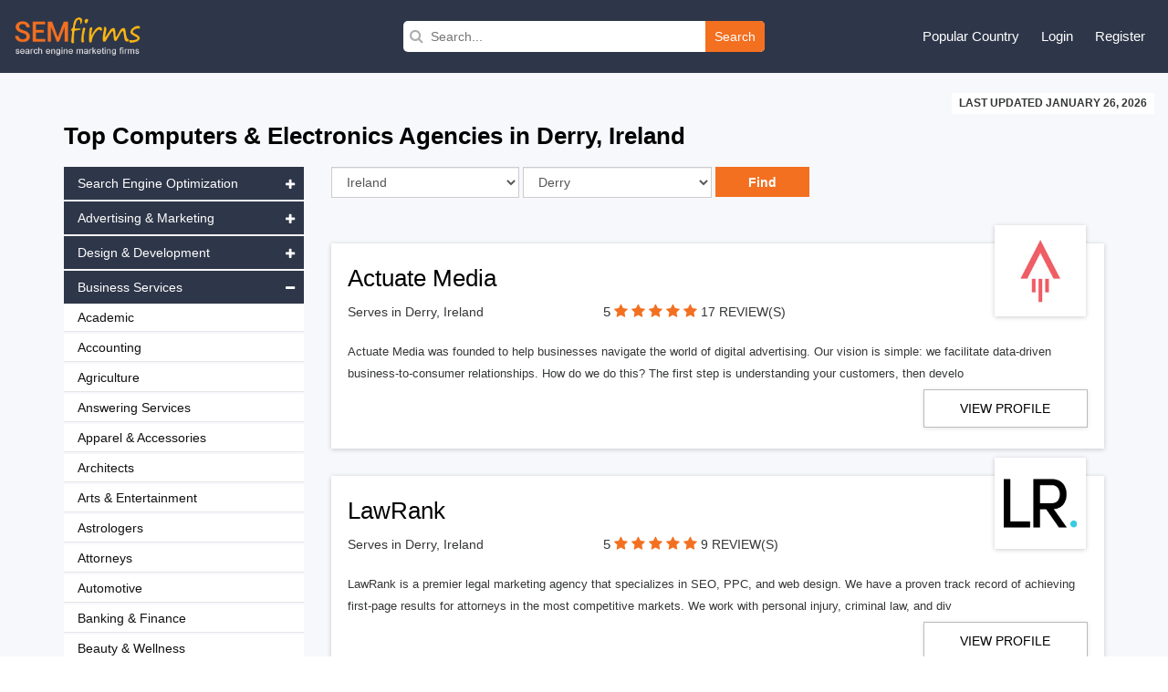

--- FILE ---
content_type: text/html; charset=UTF-8
request_url: https://www.semfirms.com/ie/derry/computers-electronics
body_size: 13064
content:
<!DOCTYPE html>
<html lang="en" dir="ltr">
        
 <head>
 <meta charset="utf-8" />
<meta name="description" content="Top Computers &amp; Electronics Firms in Derry, Ireland" />
<link rel="canonical" href="https://www.semfirms.com/ie/derry/computers-electronics" />
<meta name="Generator" content="Drupal 10 (https://www.drupal.org)" />
<meta name="MobileOptimized" content="width" />
<meta name="HandheldFriendly" content="true" />
<meta name="viewport" content="width=device-width, initial-scale=1.0" />
<link rel="icon" href="/themes/semfirms/favicon.ico" type="image/vnd.microsoft.icon" />

 <title>Top Computers &amp; Electronics Firms in Derry, Ireland | SEM Firms</title>
 <link rel="stylesheet" media="all" href="/sites/default/files/css/css_dLqxPQyYxKDeTMyRfHYvpqoXqZJaWgV5nyQ9jlfGbYs.css?delta=0&amp;language=en&amp;theme=semfirms&amp;include=eJwrTs1NyyzKLdZPz8lPSszRLS6pzMnMS9cpriwuSc3VT0osTgUA-24N2Q" />
<link rel="stylesheet" media="all" href="/sites/default/files/css/css_zPuoVr-eoD-FAhSMZ5Nv-yUsCma9-pcBHJdZkWj_wQY.css?delta=1&amp;language=en&amp;theme=semfirms&amp;include=eJwrTs1NyyzKLdZPz8lPSszRLS6pzMnMS9cpriwuSc3VT0osTgUA-24N2Q" />

 
 <meta charset="utf-8">
 <meta http-equiv="X-UA-Compatible" content="IE=edge">
 <meta name="viewport" content="width=device-width, initial-scale=1">
 <link href="/themes/semfirms/assets/css/bootstrap.min.css" rel="stylesheet">
 <link href="https://cdnjs.cloudflare.com/ajax/libs/font-awesome/4.4.0/css/font-awesome.css" rel="stylesheet">
 <link href="/themes/semfirms/assets/css/select2.min.css" rel="stylesheet" />
 <link href="/themes/semfirms/assets/css/jquery.bxslider.css" />
 <link href="/themes/semfirms/assets/css/jquery.fatNav.css" rel="stylesheet">
 <link rel="stylesheet" href="/themes/semfirms/assets/css/style.css" />
 <link rel="stylesheet" href="/themes/semfirms/assets/css/style2.css" />
 <link rel="stylesheet" href="/themes/semfirms/assets/css/style3.css" />
 <link rel="stylesheet" href="/themes/semfirms/assets/css/style4.css" />
 <link rel="stylesheet" href="/themes/semfirms/assets/css/owl.carousel.min.css" />
 <link rel="stylesheet" href="/themes/semfirms/assets/css/owl.theme.default.min.css" />

<style>
section {padding: 50px 0 !important);
</style>

 </head>
                                                <body class="role--anonymous with-subnav no-sidebar">
<div id="skip">
<a href="#main-menu" class="visually-hidden focusable skip-link">
Skip to main navigation
</a>
</div>

      <div class="dialog-off-canvas-main-canvas" data-off-canvas-main-canvas>
    <style>
#block-semfirms-page-title {display:none;visibility:none;}
</style>
<header class="header">
<div class="container-fluid">
<div class="row">
<div class="col-md-4">
<div class="header-left">
<a href="/">
<img src="/themes/semfirms/assets/images/Logo_sem.png" />
</a>
</div>
</div>


<div>
  
    
      <div class="col-md-4">
  <div class="header-search">
    <form action="/custom-search/" method="get">
      <i class="fa fa-search"></i>
      <input value="" type="text" placeholder="Search..." name="title" />
      <button type="submit">Search</button>
    </form>
  </div>
</div>
  </div>

<script src="https://analytics.ahrefs.com/analytics.js" data-key="ABitNo0UAXUAvBSaLo8CLQ" async></script>

<div class="col-md-4">
<div class="header-right">
<ul>
<li>
<a href="#">Popular Country</a>
<ul>
<li><a href="/seo-firms">United States</a></li>
<li><a href="/ca/seo-firms">Canada</a></li>
<li><a href="/uk/seo-firms">United Kingdom</a></li>
<li><a href="/au/seo-firms">Australia</a></li>
<li><a href="/sg/seo-firms">Singapore</a></li>
<li><a href="/de/seo-firms">Germany</a></li>
<li><a href="/in/seo-firms">India</a></li>
<li><a href="/uae/seo-firms">United Arab Emirates</a></li>
</ul>
</li>

     <li><a href="/user/login">Login</a></li>
<li><a href="/add-user">Register</a></li>
    

</ul>
</div>
</div>
</div>
</div>
</header>

<section id="company-listing-page">
  <div class="container-fluid">
    <div class="row">
      <div class="col-md-12 text-right">
        <div class="last-updated-date"><span style="text-transform: uppercase;">LAST UPDATED January 26, 2026</span></div>
      </div>
    </div>
  </div>
  <div class="container">
    <div class="row">
      <div class="col-md-12">
        <h1>
          Top
          Computers &amp; Electronics Agencies in
                      Derry, Ireland
                              </h1>

                          


                  
        

      </div>
    </div>
    <div class="row">
      <div class="col-md-9 col-sm-push-3">
        <div class="listing-page-inner">
          <div class="row">
            <div class="col-md-9">
              <div class="search-category">
                <div class="input-group custom-search-form">
                  <form name="save_month" method="POST" action="/get-url">
                    <div class="row">
                      <div class="col-md-4">
                        <select name="country" id="country" class="ranking_select form-control js-example-basic-single" required="required">
                                                      <option  value='375'>United States</option>
                                                      <option  value='423'>United Kingdom</option>
                                                      <option  value='424'>Australia</option>
                                                      <option  value='425'>Canada</option>
                                                      <option  value='426'>India</option>
                                                      <option  value='427'>United Arab Emirates</option>
                                                      <option  value='428'>Brazil</option>
                                                      <option  value='429'>France</option>
                                                      <option  value='430'>Spain</option>
                                                      <option  value='431'>Mexico</option>
                                                      <option  value='432'>Japan</option>
                                                      <option  value='433'>Singapore</option>
                                                      <option  value='434'>Germany</option>
                                                      <option  value='435'>Russia</option>
                                                      <option  value='436'>Hong Kong</option>
                                                      <option  value='437'>New Zealand</option>
                                                      <option  value='438'>South Africa</option>
                                                      <option  value='439'>Netherlands</option>
                                                      <option  value='440'>Austria</option>
                                                      <option  value='441'>Poland</option>
                                                      <option  value='442'>Italy</option>
                                                      <option  value='443'>Sweden</option>
                                                      <option  value='444'>Argentina</option>
                                                      <option  value='445'>Switzerland</option>
                                                      <option  value='446'>Romania</option>
                                                      <option  value='447'>Finland</option>
                                                      <option  value='448'>Colombia</option>
                                                      <option  value='449'>Ukraine</option>
                                                      <option  value='450'>Malaysia</option>
                                                      <option  value='451'>Philippines</option>
                                                      <option  value='452'>Thailand</option>
                                                      <option  value='453'>Indonesia</option>
                                                      <option  value='454'>Turkey</option>
                                                      <option  value='455'>Denmark</option>
                                                      <option  value='456'>Bangladesh</option>
                                                      <option  value='457'>Bulgaria</option>
                                                      <option  value='458'>Belarus</option>
                                                      <option  value='459'>Belgium</option>
                                                      <option  value='460'>Czech Republic</option>
                                                      <option  value='461'>Portugal</option>
                                                      <option  value='462'>Croatia</option>
                                                      <option  value='463'>Costa Rica</option>
                                                      <option  value='464'>Panama</option>
                                                      <option  value='465'>Serbia</option>
                                                      <option  value='466'>Qatar</option>
                                                      <option  value='467'>Norway</option>
                                                      <option  value='468'>Jordan</option>
                                                      <option  value='469'>Israel</option>
                                                      <option  value='470'>Hungary</option>
                                                      <option  value='471'>Pakistan</option>
                                                      <option  value='472'>Nigeria</option>
                                                      <option  value='473'>Kenya</option>
                                                      <option  value='474'>Saudi Arabia</option>
                                                      <option  value='475'>Vietnam</option>
                                                      <option  value='476'>Lithuania</option>
                                                      <option  value='477'>Latvia</option>
                                                      <option  value='478'>Estonia</option>
                                                      <option  value='479'>South Korea</option>
                                                      <option selected="selected" value='480'>Ireland</option>
                                                      <option  value='481'>Greece</option>
                                                      <option  value='482'>Uruguay</option>
                                                      <option  value='483'>Taiwan</option>
                                                      <option  value='484'>Paraguay</option>
                                                      <option  value='485'>China</option>
                                                      <option  value='486'>Venezuela</option>
                                                      <option  value='487'>Jamaica</option>
                                                      <option  value='488'>Ecuador</option>
                                                      <option  value='489'>Chile</option>
                                                      <option  value='490'>Peru</option>
                                                      <option  value='491'>Ethiopia</option>
                                                      <option  value='492'>Iran</option>
                                                      <option  value='493'>Iraq</option>
                                                      <option  value='494'>Morocco</option>
                                                      <option  value='495'>Tanzania</option>
                          
                        </select>
                      </div>
                      <div class="col-md-4">
                        <select name="city" id="city" class="ranking_select form-control js-example-basic-single">
                          <option value="allcity">All City</option>
                                                      <option  value='663'>Dublin</option>
                                                      <option  value='664'>Belfast</option>
                                                      <option  value='665'>Cork</option>
                                                      <option selected="selected" value='666'>Derry</option>
                                                      <option  value='667'>Limerick</option>
                                                  </select>
                      </div>
                      <div class="col-md-4 details-buttons ">
                        <input type="hidden" name="category" value="232">
                        <input class="request-quotes" type="submit" name="search_country" value="Find">
                      </div>
                    </div>
                  </form>
                </div>
              </div>
            </div>
            <div class="col-md-3">
              <div class="filter-sort-right">
                <span class="sortby">Sort by : </span>
                <div class="page-filter">
                  <form name="f1" id="search-form" action="" method="post">
                    <div class="input-group custom-search-form">
                      <select name="type" id="type" class="select_location ranking_select form-control" required="required" onchange="this.form.submit()">
                        <option selected="" value="">Reviews</option>
                        <option value="https://www.semfirms.com/rankings-of-best-seo-firms">Rankings</option>
                      </select>
                    </div>
                  </form>
                </div>
              </div>
            </div>
          </div>
        </div>

         
    <div id="block-semfirms-citycountrydata">
  
    
      <div class="listing-page-inner" id="company-ranking">


  <ul>

    
    <li>

      
      <div class="listing-top">
        <h2><a href="/profile/actuate-media">
            Actuate Media</a></h2>
        <div class="row">
          <div class="col-sm-4">

                        <p>Serves in Derry, Ireland</p>
             


          </div>
          <div class="col-md-6 semfirms-stars">
            <p><span style="font-size:15px"> 5 </span>



                            <a href="/profile/actuate-media" class="active"><i class="fa fa-star"></i></a>
              <a href="/profile/actuate-media" class="active"><i class="fa fa-star"></i></a>
              <a href="/profile/actuate-mediao" class="active"><i class="fa fa-star"></i></a>
              <a href="/profile/actuate-media" class="active"><i class="fa fa-star"></i></a>
              <a href="/profile/actuate-media" class="active"><i class="fa fa-star"></i></a>

              


              <a href="#" class="no-review">17 REVIEW(S)</a>
            </p>
          </div>
        </div>
        <div class="company-logo">
          <a href="/profile/actuate-media">
            <img src="/sites/default/files/am-logo65e9f332331cd.jpg" class="img-responsive" alt="">
          </a>
        </div>
      </div>
      <div class="row">
        <div class="col-md-12">
          <div class="company-details">
            <p>
              Actuate Media was founded to help businesses navigate the world of digital advertising. Our vision is simple: we facilitate data-driven business-to-consumer relationships. How do we do this? The first step is understanding your customers, then develo </p>
          </div>
          <div class="company-profile">
            <div class="row">
                            <div class="col-md-3 col-md-offset-9">
                <div class="profile-links">
                  <p><a href="/profile/actuate-media" class="go-profile" target="_blank">View Profile</a></p>
                </div>
              </div>
                          </div>
          </div>
        </div>
      </div>
    </li>


    
    <li>

      
      <div class="listing-top">
        <h2><a href="/profile/lawrank">
            LawRank</a></h2>
        <div class="row">
          <div class="col-sm-4">

                        <p>Serves in Derry, Ireland</p>
             


          </div>
          <div class="col-md-6 semfirms-stars">
            <p><span style="font-size:15px"> 5 </span>



                            <a href="/profile/lawrank" class="active"><i class="fa fa-star"></i></a>
              <a href="/profile/lawrank" class="active"><i class="fa fa-star"></i></a>
              <a href="/profile/lawranko" class="active"><i class="fa fa-star"></i></a>
              <a href="/profile/lawrank" class="active"><i class="fa fa-star"></i></a>
              <a href="/profile/lawrank" class="active"><i class="fa fa-star"></i></a>

              


              <a href="#" class="no-review">9 REVIEW(S)</a>
            </p>
          </div>
        </div>
        <div class="company-logo">
          <a href="/profile/lawrank">
            <img src="/sites/default/files/logo-lawrank-com65ea0e3ee8bbd.png" class="img-responsive" alt="">
          </a>
        </div>
      </div>
      <div class="row">
        <div class="col-md-12">
          <div class="company-details">
            <p>
              LawRank is a premier legal marketing agency that specializes in SEO, PPC, and web design. We have a proven track record of achieving first-page results for attorneys in the most competitive markets. We work with personal injury, criminal law, and div </p>
          </div>
          <div class="company-profile">
            <div class="row">
                            <div class="col-md-3 col-md-offset-9">
                <div class="profile-links">
                  <p><a href="/profile/lawrank" class="go-profile" target="_blank">View Profile</a></p>
                </div>
              </div>
                          </div>
          </div>
        </div>
      </div>
    </li>


    
    <li>

      
      <div class="listing-top">
        <h2><a href="/profile/optiweb-marketing">
            OptiWeb Marketing</a></h2>
        <div class="row">
          <div class="col-sm-4">

                        <p>Serves in Derry, Ireland</p>
             


          </div>
          <div class="col-md-6 semfirms-stars">
            <p><span style="font-size:15px"> 5 </span>



                            <a href="/profile/optiweb-marketing" class="active"><i class="fa fa-star"></i></a>
              <a href="/profile/optiweb-marketing" class="active"><i class="fa fa-star"></i></a>
              <a href="/profile/optiweb-marketingo" class="active"><i class="fa fa-star"></i></a>
              <a href="/profile/optiweb-marketing" class="active"><i class="fa fa-star"></i></a>
              <a href="/profile/optiweb-marketing" class="active"><i class="fa fa-star"></i></a>

              


              <a href="#" class="no-review">3 REVIEW(S)</a>
            </p>
          </div>
        </div>
        <div class="company-logo">
          <a href="/profile/optiweb-marketing">
            <img src="/sites/default/files/images/opti-web-marketing_logo_2025.png" class="img-responsive" alt="">
          </a>
        </div>
      </div>
      <div class="row">
        <div class="col-md-12">
          <div class="company-details">
            <p>
              OptiWeb Marketing successfully works alongside businesses as a strategic partner in the advising and implementation of a company’s online marketing objectives.

OptiWeb Marketing specializes in Search Engine Optimization (SEO), Website Design, We </p>
          </div>
          <div class="company-profile">
            <div class="row">
                            <div class="col-md-3 col-md-offset-9">
                <div class="profile-links">
                  <p><a href="/profile/optiweb-marketing" class="go-profile" target="_blank">View Profile</a></p>
                </div>
              </div>
                          </div>
          </div>
        </div>
      </div>
    </li>


    
    <li>

      
      <div class="listing-top">
        <h2><a href="/profile/lets-get-optimized">
            Let’s Get Optimized</a></h2>
        <div class="row">
          <div class="col-sm-4">

                        <p>Serves in Derry, Ireland</p>
             


          </div>
          <div class="col-md-6 semfirms-stars">
            <p><span style="font-size:15px"> 5 </span>



                            <a href="/profile/lets-get-optimized" class="active"><i class="fa fa-star"></i></a>
              <a href="/profile/lets-get-optimized" class="active"><i class="fa fa-star"></i></a>
              <a href="/profile/lets-get-optimizedo" class="active"><i class="fa fa-star"></i></a>
              <a href="/profile/lets-get-optimized" class="active"><i class="fa fa-star"></i></a>
              <a href="/profile/lets-get-optimized" class="active"><i class="fa fa-star"></i></a>

              


              <a href="#" class="no-review">7 REVIEW(S)</a>
            </p>
          </div>
        </div>
        <div class="company-logo">
          <a href="/profile/lets-get-optimized">
            <img src="/sites/default/files/LGO-165e9fff69d284.png" class="img-responsive" alt="">
          </a>
        </div>
      </div>
      <div class="row">
        <div class="col-md-12">
          <div class="company-details">
            <p>
              Let&#039;s get optimized prides itself as being a high-performance Canadian based digital agency specializing in SEO, Web Design, Digital ads with locations in Toronto, Oshawa, Montreal &amp;amp; Halifax. We truly love what we do and it shows! Our focus is be </p>
          </div>
          <div class="company-profile">
            <div class="row">
                            <div class="col-md-3 col-md-offset-9">
                <div class="profile-links">
                  <p><a href="/profile/lets-get-optimized" class="go-profile" target="_blank">View Profile</a></p>
                </div>
              </div>
                          </div>
          </div>
        </div>
      </div>
    </li>


    
    <li>

      
      <div class="listing-top">
        <h2><a href="/profile/digital-hitmen">
            Digital Hitmen</a></h2>
        <div class="row">
          <div class="col-sm-4">

                        <p>Serves in Derry, Ireland</p>
             


          </div>
          <div class="col-md-6 semfirms-stars">
            <p><span style="font-size:15px"> 5 </span>



                            <a href="/profile/digital-hitmen" class="active"><i class="fa fa-star"></i></a>
              <a href="/profile/digital-hitmen" class="active"><i class="fa fa-star"></i></a>
              <a href="/profile/digital-hitmeno" class="active"><i class="fa fa-star"></i></a>
              <a href="/profile/digital-hitmen" class="active"><i class="fa fa-star"></i></a>
              <a href="/profile/digital-hitmen" class="active"><i class="fa fa-star"></i></a>

              


              <a href="#" class="no-review">6 REVIEW(S)</a>
            </p>
          </div>
        </div>
        <div class="company-logo">
          <a href="/profile/digital-hitmen">
            <img src="/sites/default/files/DigitalHitman65ea1c7ca8e96.jpg" class="img-responsive" alt="">
          </a>
        </div>
      </div>
      <div class="row">
        <div class="col-md-12">
          <div class="company-details">
            <p>
              Based in Perth, Digital Hitmen is a leading Australian digital marketing agency whose mission is to provide brands with impeccable digital execution and guaranteed results.
Our team of experts will expand your brand’s digital footprint, increase t </p>
          </div>
          <div class="company-profile">
            <div class="row">
                            <div class="col-md-3 col-md-offset-9">
                <div class="profile-links">
                  <p><a href="/profile/digital-hitmen" class="go-profile" target="_blank">View Profile</a></p>
                </div>
              </div>
                          </div>
          </div>
        </div>
      </div>
    </li>


    
    <li>

      
      <div class="listing-top">
        <h2><a href="/profile/alt-media-studios">
            Alt Media Studios</a></h2>
        <div class="row">
          <div class="col-sm-4">

                        <p>Serves in Derry, Ireland</p>
             


          </div>
          <div class="col-md-6 semfirms-stars">
            <p><span style="font-size:15px"> 5 </span>



                            <a href="/profile/alt-media-studios" class="active"><i class="fa fa-star"></i></a>
              <a href="/profile/alt-media-studios" class="active"><i class="fa fa-star"></i></a>
              <a href="/profile/alt-media-studioso" class="active"><i class="fa fa-star"></i></a>
              <a href="/profile/alt-media-studios" class="active"><i class="fa fa-star"></i></a>
              <a href="/profile/alt-media-studios" class="active"><i class="fa fa-star"></i></a>

              


              <a href="#" class="no-review">3 REVIEW(S)</a>
            </p>
          </div>
        </div>
        <div class="company-logo">
          <a href="/profile/alt-media-studios">
            <img src="/sites/default/files/altmedia65ea29dd8cb18.jpg" class="img-responsive" alt="">
          </a>
        </div>
      </div>
      <div class="row">
        <div class="col-md-12">
          <div class="company-details">
            <p>
              We offer custom, affordable web design packages perfect for small businesses. Based in Ohio, and connecting to businesses all over the country, and the world, we\&#039;re a versatile and adaptable web design firm dedicated to keeping our customers happy a </p>
          </div>
          <div class="company-profile">
            <div class="row">
                            <div class="col-md-3 col-md-offset-9">
                <div class="profile-links">
                  <p><a href="/profile/alt-media-studios" class="go-profile" target="_blank">View Profile</a></p>
                </div>
              </div>
                          </div>
          </div>
        </div>
      </div>
    </li>


    
    <li>

      
      <div class="listing-top">
        <h2><a href="/profile/atomic-digital-marketing">
            Atomic Digital Marketing</a></h2>
        <div class="row">
          <div class="col-sm-4">

                        <p>Serves in Derry, Ireland</p>
             


          </div>
          <div class="col-md-6 semfirms-stars">
            <p><span style="font-size:15px"> 5 </span>



                            <a href="/profile/atomic-digital-marketing" class="active"><i class="fa fa-star"></i></a>
              <a href="/profile/atomic-digital-marketing" class="active"><i class="fa fa-star"></i></a>
              <a href="/profile/atomic-digital-marketingo" class="active"><i class="fa fa-star"></i></a>
              <a href="/profile/atomic-digital-marketing" class="active"><i class="fa fa-star"></i></a>
              <a href="/profile/atomic-digital-marketing" class="active"><i class="fa fa-star"></i></a>

              


              <a href="#" class="no-review">26 REVIEW(S)</a>
            </p>
          </div>
        </div>
        <div class="company-logo">
          <a href="/profile/atomic-digital-marketing">
            <img src="/sites/default/files/2025-12/atomicdigital.jpg" class="img-responsive" alt="">
          </a>
        </div>
      </div>
      <div class="row">
        <div class="col-md-12">
          <div class="company-details">
            <p>
              Atomic is an industry disrupting Digital Marketing Agency in Cheshire, specialising in PPC, SEO &amp;amp; Web Design &amp;amp; Development. We deliver an affordable, personable, passionate &amp;amp; highly-tailored service to each and every one of our clients. W </p>
          </div>
          <div class="company-profile">
            <div class="row">
                            <div class="col-md-3 col-md-offset-9">
                <div class="profile-links">
                  <p><a href="/profile/atomic-digital-marketing" class="go-profile" target="_blank">View Profile</a></p>
                </div>
              </div>
                          </div>
          </div>
        </div>
      </div>
    </li>


    
    <li>

      
      <div class="listing-top">
        <h2><a href="/profile/405-media-group">
            405 Media Group</a></h2>
        <div class="row">
          <div class="col-sm-4">

                        <p>Serves in Derry, Ireland</p>
             


          </div>
          <div class="col-md-6 semfirms-stars">
            <p><span style="font-size:15px"> 5 </span>



                            <a href="/profile/405-media-group" class="active"><i class="fa fa-star"></i></a>
              <a href="/profile/405-media-group" class="active"><i class="fa fa-star"></i></a>
              <a href="/profile/405-media-groupo" class="active"><i class="fa fa-star"></i></a>
              <a href="/profile/405-media-group" class="active"><i class="fa fa-star"></i></a>
              <a href="/profile/405-media-group" class="active"><i class="fa fa-star"></i></a>

              


              <a href="#" class="no-review">5 REVIEW(S)</a>
            </p>
          </div>
        </div>
        <div class="company-logo">
          <a href="/profile/405-media-group">
            <img src="/sites/default/files/405MediaGroup65e9f5a9653f0.png" class="img-responsive" alt="">
          </a>
        </div>
      </div>
      <div class="row">
        <div class="col-md-12">
          <div class="company-details">
            <p>
              405 Media Group has been fine tuning marketing processes for businesses for over 30 years. We’ve seen fads come and go. We know the numbers, we study your customers and we know what works. We’ll make sure that your business has exactly what it ne </p>
          </div>
          <div class="company-profile">
            <div class="row">
                            <div class="col-md-3 col-md-offset-9">
                <div class="profile-links">
                  <p><a href="/profile/405-media-group" class="go-profile" target="_blank">View Profile</a></p>
                </div>
              </div>
                          </div>
          </div>
        </div>
      </div>
    </li>


    
    <li>

      
      <div class="listing-top">
        <h2><a href="/profile/status-bureau">
            The Status Bureau</a></h2>
        <div class="row">
          <div class="col-sm-4">

                        <p>Serves in Derry, Ireland</p>
             


          </div>
          <div class="col-md-6 semfirms-stars">
            <p><span style="font-size:15px"> 5 </span>



                            <a href="/profile/status-bureau" class="active"><i class="fa fa-star"></i></a>
              <a href="/profile/status-bureau" class="active"><i class="fa fa-star"></i></a>
              <a href="/profile/status-bureauo" class="active"><i class="fa fa-star"></i></a>
              <a href="/profile/status-bureau" class="active"><i class="fa fa-star"></i></a>
              <a href="/profile/status-bureau" class="active"><i class="fa fa-star"></i></a>

              


              <a href="#" class="no-review">4 REVIEW(S)</a>
            </p>
          </div>
        </div>
        <div class="company-logo">
          <a href="/profile/status-bureau">
            <img src="/sites/default/files/thestatusbureau-165e9f10d8ad14.jpg" class="img-responsive" alt="">
          </a>
        </div>
      </div>
      <div class="row">
        <div class="col-md-12">
          <div class="company-details">
            <p>
              The Status Bureau was founded in Edmonton in 2006 by Dave, Josh, and Paul. We\&#039;re now headquartered in the Gastown neighbourhood of Vancouver and have 10 employees across Canada. Our staff are located in Toronto, Calgary, Edmonton, and around Vancouv </p>
          </div>
          <div class="company-profile">
            <div class="row">
                            <div class="col-md-3 col-md-offset-9">
                <div class="profile-links">
                  <p><a href="/profile/status-bureau" class="go-profile" target="_blank">View Profile</a></p>
                </div>
              </div>
                          </div>
          </div>
        </div>
      </div>
    </li>


    
    <li>

      
      <div class="listing-top">
        <h2><a href="/profile/intero-digital">
            Intero Digital</a></h2>
        <div class="row">
          <div class="col-sm-4">

                        <p>Serves in Derry, Ireland</p>
             


          </div>
          <div class="col-md-6 semfirms-stars">
            <p><span style="font-size:15px"> 5 </span>



                            <a href="/profile/intero-digital" class="active"><i class="fa fa-star"></i></a>
              <a href="/profile/intero-digital" class="active"><i class="fa fa-star"></i></a>
              <a href="/profile/intero-digitalo" class="active"><i class="fa fa-star"></i></a>
              <a href="/profile/intero-digital" class="active"><i class="fa fa-star"></i></a>
              <a href="/profile/intero-digital" class="active"><i class="fa fa-star"></i></a>

              


              <a href="#" class="no-review">25 REVIEW(S)</a>
            </p>
          </div>
        </div>
        <div class="company-logo">
          <a href="/profile/intero-digital">
            <img src="/sites/default/files/2024-07/intero_0.jpg" class="img-responsive" alt="">
          </a>
        </div>
      </div>
      <div class="row">
        <div class="col-md-12">
          <div class="company-details">
            <p>
              Intero Digital is a globally acclaimed digital marketing agency that helps businesses fulfill their potential by leveraging integrated digital marketing solutions executed by top industry talent. We’re looking for passionate, talented individuals t </p>
          </div>
          <div class="company-profile">
            <div class="row">
                            <div class="col-md-3 col-md-offset-9">
                <div class="profile-links">
                  <p><a href="/profile/intero-digital" class="go-profile" target="_blank">View Profile</a></p>
                </div>
              </div>
                          </div>
          </div>
        </div>
      </div>
    </li>


    
    <li>

      
      <div class="listing-top">
        <h2><a href="/profile/avenue-25">
            Avenue 25</a></h2>
        <div class="row">
          <div class="col-sm-4">

                        <p>Serves in Derry, Ireland</p>
             


          </div>
          <div class="col-md-6 semfirms-stars">
            <p><span style="font-size:15px"> 5 </span>



                            <a href="/profile/avenue-25" class="active"><i class="fa fa-star"></i></a>
              <a href="/profile/avenue-25" class="active"><i class="fa fa-star"></i></a>
              <a href="/profile/avenue-25o" class="active"><i class="fa fa-star"></i></a>
              <a href="/profile/avenue-25" class="active"><i class="fa fa-star"></i></a>
              <a href="/profile/avenue-25" class="active"><i class="fa fa-star"></i></a>

              


              <a href="#" class="no-review">7 REVIEW(S)</a>
            </p>
          </div>
        </div>
        <div class="company-logo">
          <a href="/profile/avenue-25">
            <img src="/sites/default/files/avenue2565e9eec8abe8b.jpg" class="img-responsive" alt="">
          </a>
        </div>
      </div>
      <div class="row">
        <div class="col-md-12">
          <div class="company-details">
            <p>
              We at Avenue 25 believe great ideas come from incredibly talented individuals, not an over-staffed office full of clock-punchers.

We’re a boutique creative studio.
That means we’re purposely small, highly creative and extremely versatile. Un </p>
          </div>
          <div class="company-profile">
            <div class="row">
                            <div class="col-md-3 col-md-offset-9">
                <div class="profile-links">
                  <p><a href="/profile/avenue-25" class="go-profile" target="_blank">View Profile</a></p>
                </div>
              </div>
                          </div>
          </div>
        </div>
      </div>
    </li>


    
    <li>

      
      <div class="listing-top">
        <h2><a href="/profile/funnel-boost-media">
            Funnel Boost Media</a></h2>
        <div class="row">
          <div class="col-sm-4">

                        <p>Serves in Derry, Ireland</p>
             


          </div>
          <div class="col-md-6 semfirms-stars">
            <p><span style="font-size:15px"> 5 </span>



                            <a href="/profile/funnel-boost-media" class="active"><i class="fa fa-star"></i></a>
              <a href="/profile/funnel-boost-media" class="active"><i class="fa fa-star"></i></a>
              <a href="/profile/funnel-boost-mediao" class="active"><i class="fa fa-star"></i></a>
              <a href="/profile/funnel-boost-media" class="active"><i class="fa fa-star"></i></a>
              <a href="/profile/funnel-boost-media" class="active"><i class="fa fa-star"></i></a>

              


              <a href="#" class="no-review">8 REVIEW(S)</a>
            </p>
          </div>
        </div>
        <div class="company-logo">
          <a href="/profile/funnel-boost-media">
            <img src="/sites/default/files/2025-03/funnelboost.png" class="img-responsive" alt="">
          </a>
        </div>
      </div>
      <div class="row">
        <div class="col-md-12">
          <div class="company-details">
            <p>
              Funnel Boost Media is an experienced team of digital marketing professionals to handle all of your local search marketing needs. The internet is quickly growing to be one of the largest marketing sources for local companies. If you are not ranking in </p>
          </div>
          <div class="company-profile">
            <div class="row">
                            <div class="col-md-3 col-md-offset-9">
                <div class="profile-links">
                  <p><a href="/profile/funnel-boost-media" class="go-profile" target="_blank">View Profile</a></p>
                </div>
              </div>
                          </div>
          </div>
        </div>
      </div>
    </li>


    
    <li>

      
      <div class="listing-top">
        <h2><a href="/profile/paperstreet-web-design">
            PaperStreet Web Design</a></h2>
        <div class="row">
          <div class="col-sm-4">

                        <p>Serves in Derry, Ireland</p>
             


          </div>
          <div class="col-md-6 semfirms-stars">
            <p><span style="font-size:15px"> 5 </span>



                            <a href="/profile/paperstreet-web-design" class="active"><i class="fa fa-star"></i></a>
              <a href="/profile/paperstreet-web-design" class="active"><i class="fa fa-star"></i></a>
              <a href="/profile/paperstreet-web-designo" class="active"><i class="fa fa-star"></i></a>
              <a href="/profile/paperstreet-web-design" class="active"><i class="fa fa-star"></i></a>
              <a href="/profile/paperstreet-web-design" class="active"><i class="fa fa-star"></i></a>

              


              <a href="#" class="no-review">3 REVIEW(S)</a>
            </p>
          </div>
        </div>
        <div class="company-logo">
          <a href="/profile/paperstreet-web-design">
            <img src="/sites/default/files/2024-04/paperstreet.jpg" class="img-responsive" alt="">
          </a>
        </div>
      </div>
      <div class="row">
        <div class="col-md-12">
          <div class="company-details">
            <p>
              People come to us to build their websites because we do it right the first time. PaperStreet creates new websites and revitalizes aging ones. In addition to creating websites that are engaging, we also have a knack for getting results. We have been d </p>
          </div>
          <div class="company-profile">
            <div class="row">
                            <div class="col-md-3 col-md-offset-9">
                <div class="profile-links">
                  <p><a href="/profile/paperstreet-web-design" class="go-profile" target="_blank">View Profile</a></p>
                </div>
              </div>
                          </div>
          </div>
        </div>
      </div>
    </li>


      </ul>
</div>

  </div>

 

      </div>
      <div class="col-md-3 col-sm-pull-9">
        <div class="category-listing-links">
          <div class="link-lists-dropdown">
            <ul>
                              <li class="lists"><a class="links accordion-dropdown" href="javascript:void(0)">Search Engine Optimization<i class="fa fa-plus"></i></a>
                  <ul class="dropdowns" style="display:none">
                                          <li><a  href="https://www.semfirms.com/ie/derry/seo-firms">SEO</a></li>
                                            <li><a  href="https://www.semfirms.com/ie/derry/ppc-firms">PPC</a></li>
                                            <li><a  href="https://www.semfirms.com/ie/derry/ecommerce-seo-firms">Ecommerce SEO</a></li>
                                            <li><a  href="https://www.semfirms.com/ie/derry/enterprise-seo-firms">Enterprise SEO</a></li>
                                            <li><a  href="https://www.semfirms.com/ie/derry/law-firm-seo">Law Firm SEO</a></li>
                                            <li><a  href="https://www.semfirms.com/ie/derry/local-seo-firms">Local SEO</a></li>
                                            <li><a  href="https://www.semfirms.com/ie/derry/dental-seo-firms">Dental SEO</a></li>
                                            <li><a  href="https://www.semfirms.com/ie/derry/legal-seo-firms">Legal SEO</a></li>
                                            <li><a  href="https://www.semfirms.com/ie/derry/medical-seo-firms">Medical SEO</a></li>
                                            <li><a  href="https://www.semfirms.com/ie/derry/shopify-seo-firms">Shopify SEO</a></li>
                                            <li><a  href="https://www.semfirms.com/ie/derry/small-business-seo">Small Business SEO</a></li>
                                            <li><a  href="https://www.semfirms.com/ie/derry/reputation-management-firms">Reputation Management</a></li>
                                            <li><a  href="https://www.semfirms.com/ie/derry/ecommerce-ppc-firms">Ecommerce PPC</a></li>
                                            <li><a  href="https://www.semfirms.com/ie/derry/enterprise-ppc">Enterprise PPC</a></li>
                                            <li><a  href="https://www.semfirms.com/ie/derry/mobile-seo-firms">Mobile SEO</a></li>
                                            <li><a  href="https://www.semfirms.com/ie/derry/amazon-seo-firms">Amazon SEO</a></li>
                                            <li><a  href="https://www.semfirms.com/ie/derry/video-seo-firms">Video SEO</a></li>
                                            <li><a  href="https://www.semfirms.com/ie/derry/fashion-seo">Fashion SEO</a></li>
                                            <li><a  href="https://www.semfirms.com/ie/derry/franchise-seo">Franchise SEO</a></li>
                                            <li><a  href="https://www.semfirms.com/ie/derry/real-estate-seo-firms">Real Estate SEO</a></li>
                                            <li><a  href="https://www.semfirms.com/ie/derry/hotel-seo-firms">Hotel SEO</a></li>
                                            <li><a  href="https://www.semfirms.com/ie/derry/restaurant-seo-firms">Restaurant SEO</a></li>
                                            <li><a  href="https://www.semfirms.com/ie/derry/automotive-seo-firms">Automotive SEO</a></li>
                                            <li><a  href="https://www.semfirms.com/ie/derry/multilingual-seo-firms">Multilingual SEO</a></li>
                                            <li><a  href="https://www.semfirms.com/ie/derry/legal-cannabis-seo">Legal Cannabis SEO</a></li>
                                            <li><a  href="https://www.semfirms.com/ie/derry/voice-seo-firms">Voice SEO</a></li>
                                            <li><a  href="https://www.semfirms.com/ie/derry/seo-reseller-firms">SEO Reseller</a></li>
                                            <li><a  href="https://www.semfirms.com/ie/derry/seo-training-firms">SEO Training</a></li>
                                            <li><a  href="https://www.semfirms.com/ie/derry/seo-consulting-firms">SEO Consulting</a></li>
                                            <li><a  href="https://www.semfirms.com/ie/derry/seo-copywriting-firms">SEO Copywriting</a></li>
                                            <li><a  href="https://www.semfirms.com/ie/derry/local-ppc-firms">Local PPC</a></li>
                                            <li><a  href="https://www.semfirms.com/ie/derry/legal-ppc">Legal PPC</a></li>
                                            <li><a  href="https://www.semfirms.com/ie/derry/dental-ppc">Dental PPC</a></li>
                                            <li><a  href="https://www.semfirms.com/ie/derry/amazon-ppc-firms">Amazon PPC</a></li>
                                            <li><a  href="https://www.semfirms.com/ie/derry/real-estate-ppc-firms">Real Estate PPC</a></li>
                                            <li><a  href="https://www.semfirms.com/ie/derry/social-media-optimization-firms">Social Media Optimization</a></li>
                                            <li><a  href="https://www.semfirms.com/ie/derry/link-building-firms">Link Building</a></li>
                                            <li><a  href="https://www.semfirms.com/ie/derry/landing-page-optimization-firms">Landing Page Optimization</a></li>
                                            <li><a  href="https://www.semfirms.com/ie/derry/site-audit-firms">Site Audit</a></li>
                                            <li><a  href="https://www.semfirms.com/ie/derry/conversion-optimization-firms">Conversion Optimization</a></li>
                                            <li><a  href="https://www.semfirms.com/ie/derry/content-distribution-firms">Content Distribution</a></li>
                                            <li><a  href="https://www.semfirms.com/ie/derry/content-management-firms">Content Management</a></li>
                                            <li><a  href="https://www.semfirms.com/ie/derry/content-writing">Content Writing</a></li>
                                            <li><a  href="https://www.semfirms.com/ie/derry/cloud-consulting-firms">Cloud Consulting</a></li>
                                        </ul>
                                <li class="lists"><a class="links accordion-dropdown" href="javascript:void(0)">Advertising &amp; Marketing<i class="fa fa-plus"></i></a>
                  <ul class="dropdowns" style="display:none">
                                          <li><a  href="https://www.semfirms.com/ie/derry/digital-marketing-firms">Digital Marketing</a></li>
                                            <li><a  href="https://www.semfirms.com/ie/derry/social-media-marketing-firms">Social Media Marketing</a></li>
                                            <li><a  href="https://www.semfirms.com/ie/derry/law-firm-marketing">Law Firm Marketing</a></li>
                                            <li><a  href="https://www.semfirms.com/ie/derry/content-marketing-firms">Content Marketing</a></li>
                                            <li><a  href="https://www.semfirms.com/ie/derry/sem-firms">SEM</a></li>
                                            <li><a  href="https://www.semfirms.com/ie/derry/mobile-app-marketing-firms">Mobile App Marketing</a></li>
                                            <li><a  href="https://www.semfirms.com/ie/derry/digital-strategy-firms">Digital Strategy</a></li>
                                            <li><a  href="https://www.semfirms.com/ie/derry/lead-generation-firms">Lead Generation</a></li>
                                            <li><a  href="https://www.semfirms.com/ie/derry/video-production-firms">Video Production</a></li>
                                            <li><a  href="https://www.semfirms.com/ie/derry/legal-marketing-firms">Legal Marketing</a></li>
                                            <li><a  href="https://www.semfirms.com/ie/derry/corporate-photography">Corporate Photography</a></li>
                                            <li><a  href="https://www.semfirms.com/ie/derry/google-ads-management-firms">Google Ads Management</a></li>
                                            <li><a  href="https://www.semfirms.com/ie/derry/market-research-firms">Market Research</a></li>
                                            <li><a  href="https://www.semfirms.com/ie/derry/facebook-advertising-firms">Facebook Advertising</a></li>
                                            <li><a  href="https://www.semfirms.com/ie/derry/twitter-advertising-firms">Twitter Advertising</a></li>
                                            <li><a  href="https://www.semfirms.com/ie/derry/linkedin-advertising-firms">LinkedIn Advertising</a></li>
                                            <li><a  href="https://www.semfirms.com/ie/derry/pinterest-advertising-firms">Pinterest Advertising</a></li>
                                            <li><a  href="https://www.semfirms.com/ie/derry/instagram-advertising-firms">Instagram Advertising</a></li>
                                            <li><a  href="https://www.semfirms.com/ie/derry/youtube-marketing-firms">YouTube Marketing</a></li>
                                            <li><a  href="https://www.semfirms.com/ie/derry/advertising-firms">Advertising</a></li>
                                            <li><a  href="https://www.semfirms.com/ie/derry/branding-firms">Branding</a></li>
                                            <li><a  href="https://www.semfirms.com/ie/derry/creative-agencies">Creative Agencies</a></li>
                                            <li><a  href="https://www.semfirms.com/ie/derry/affiliate-marketing-firms">Affiliate Marketing</a></li>
                                            <li><a  href="https://www.semfirms.com/ie/derry/influencer-marketing-firms">Influencer Marketing</a></li>
                                            <li><a  href="https://www.semfirms.com/ie/derry/web-marketing-firms">Web Marketing</a></li>
                                            <li><a  href="https://www.semfirms.com/ie/derry/video-marketing-firms">Video Marketing</a></li>
                                            <li><a  href="https://www.semfirms.com/ie/derry/direct-marketing-firms">Direct Marketing</a></li>
                                            <li><a  href="https://www.semfirms.com/ie/derry/email-marketing-firms">Email Marketing</a></li>
                                            <li><a  href="https://www.semfirms.com/ie/derry/experiential-marketing-firms">Experiential Marketing</a></li>
                                            <li><a  href="https://www.semfirms.com/ie/derry/inbound-marketing-firms">Inbound Marketing</a></li>
                                            <li><a  href="https://www.semfirms.com/ie/derry/ppc-remarketing-firms">PPC Remarketing</a></li>
                                            <li><a  href="https://www.semfirms.com/ie/derry/bing-ppc-management-firms">Bing PPC Management</a></li>
                                            <li><a  href="https://www.semfirms.com/ie/derry/marketing-automation-firms">Marketing Automation</a></li>
                                            <li><a  href="https://www.semfirms.com/ie/derry/mobile-marketing-firms">Mobile Marketing</a></li>
                                            <li><a  href="https://www.semfirms.com/ie/derry/event-marketing-firms">Event Marketing</a></li>
                                            <li><a  href="https://www.semfirms.com/ie/derry/internet-marketing-firms">Internet Marketing</a></li>
                                            <li><a  href="https://www.semfirms.com/ie/derry/virtual-assistant-firms">Virtual Assistant</a></li>
                                            <li><a  href="https://www.semfirms.com/ie/derry/crowdfunding-marketing-firms">Crowdfunding Marketing</a></li>
                                            <li><a  href="https://www.semfirms.com/ie/derry/ico-marketing-firms">ICO Marketing</a></li>
                                            <li><a  href="https://www.semfirms.com/ie/derry/machine-learning-firms">Machine Learning</a></li>
                                            <li><a  href="https://www.semfirms.com/ie/derry/saas-marketing-firms">SaaS Marketing</a></li>
                                            <li><a  href="https://www.semfirms.com/ie/derry/display-advertising-firms">Display Advertising</a></li>
                                            <li><a  href="https://www.semfirms.com/ie/derry/sales-funnel-marketing-firms">Sales Funnel Marketing</a></li>
                                            <li><a  href="https://www.semfirms.com/ie/derry/video-spokesperson-firms">Video Spokesperson</a></li>
                                            <li><a  href="https://www.semfirms.com/ie/derry/media-planning-buying-firms">Media Planning &amp; Buying</a></li>
                                            <li><a  href="https://www.semfirms.com/ie/derry/it-services-firms">IT Services &amp; Consulting</a></li>
                                            <li><a  href="https://www.semfirms.com/ie/derry/staff-augmentation-firms">Staff Augmentation</a></li>
                                            <li><a  href="https://www.semfirms.com/ie/derry/public-relations-firms">Public Relations</a></li>
                                            <li><a  href="https://www.semfirms.com/ie/derry/crm-consultants-firms">CRM Consultants</a></li>
                                            <li><a  href="https://www.semfirms.com/ie/derry/erp-consulting-firms">ERP Consulting</a></li>
                                            <li><a  href="https://www.semfirms.com/ie/derry/naming-firms">Naming</a></li>
                                            <li><a  href="https://www.semfirms.com/ie/derry/press-release-distribution-firms">Press Release Distribution</a></li>
                                        </ul>
                                <li class="lists"><a class="links accordion-dropdown" href="javascript:void(0)">Design &amp; Development<i class="fa fa-plus"></i></a>
                  <ul class="dropdowns" style="display:none">
                                          <li><a  href="https://www.semfirms.com/ie/derry/web-design-firms">Web Design</a></li>
                                            <li><a  href="https://www.semfirms.com/ie/derry/web-development-firms">Web Development</a></li>
                                            <li><a  href="https://www.semfirms.com/ie/derry/digital-design-firms">Digital Design</a></li>
                                            <li><a  href="https://www.semfirms.com/ie/derry/ecommerce-web-design">Ecommerce Web Design</a></li>
                                            <li><a  href="https://www.semfirms.com/ie/derry/mobile-app-development-firms">Mobile App Development</a></li>
                                            <li><a  href="https://www.semfirms.com/ie/derry/enterprise-web-design">Enterprise Web Design</a></li>
                                            <li><a  href="https://www.semfirms.com/ie/derry/iphone-app-development-firms">IPhone App Development</a></li>
                                            <li><a  href="https://www.semfirms.com/ie/derry/ecommerce-web-development-firms">Ecommerce Web Development</a></li>
                                            <li><a  href="https://www.semfirms.com/ie/derry/shopify-design-development-firms">Shopify Design &amp; Development</a></li>
                                            <li><a  href="https://www.semfirms.com/ie/derry/cybersecurity-firms">Cybersecurity</a></li>
                                            <li><a  href="https://www.semfirms.com/ie/derry/ui-ux-design-firms">UI-UX Design</a></li>
                                            <li><a  href="https://www.semfirms.com/ie/derry/graphic-design-firms">Graphic Design</a></li>
                                            <li><a  href="https://www.semfirms.com/ie/derry/print-design-firms">Print Design</a></li>
                                            <li><a  href="https://www.semfirms.com/ie/derry/product-design-firms">Product Design</a></li>
                                            <li><a  href="https://www.semfirms.com/ie/derry/structural-design-firms">Structural Design</a></li>
                                            <li><a  href="https://www.semfirms.com/ie/derry/virtual-reality-firms">Virtual Reality</a></li>
                                            <li><a  href="https://www.semfirms.com/ie/derry/logo-design-firms">Logo Design</a></li>
                                            <li><a  href="https://www.semfirms.com/ie/derry/packaging-design-firms">Packaging Design</a></li>
                                            <li><a  href="https://www.semfirms.com/ie/derry/artificial-intelligence-firms">Artificial Intelligence</a></li>
                                            <li><a  href="https://www.semfirms.com/ie/derry/software-testing-firms">Software Testing</a></li>
                                            <li><a  href="https://www.semfirms.com/ie/derry/mobile-game-development">Mobile Game Development</a></li>
                                            <li><a  href="https://www.semfirms.com/ie/derry/dotnet-development-firms">.NET Development</a></li>
                                            <li><a  href="https://www.semfirms.com/ie/derry/wordpress-development-firms">Wordpress Development</a></li>
                                            <li><a  href="https://www.semfirms.com/ie/derry/android-app-development-firms">Android App Development</a></li>
                                            <li><a  href="https://www.semfirms.com/ie/derry/symfony-development-firms">Symfony Development</a></li>
                                            <li><a  href="https://www.semfirms.com/ie/derry/hybrid-app-development-firms">Hybrid App Development</a></li>
                                            <li><a  href="https://www.semfirms.com/ie/derry/laravel-development-firms">Laravel Development</a></li>
                                            <li><a  href="https://www.semfirms.com/ie/derry/java-development-firms">Java Development</a></li>
                                            <li><a  href="https://www.semfirms.com/ie/derry/vr-ar-development-firms">VR &amp; AR Development</a></li>
                                            <li><a  href="https://www.semfirms.com/ie/derry/php-development">PHP Development</a></li>
                                            <li><a  href="https://www.semfirms.com/ie/derry/angularjs-development">Angular JS Development</a></li>
                                            <li><a  href="https://www.semfirms.com/ie/derry/software-development-firms">Software Development</a></li>
                                            <li><a  href="https://www.semfirms.com/ie/derry/chatbot-development-firms">Chatbot Development</a></li>
                                            <li><a  href="https://www.semfirms.com/ie/derry/data-entry-firms">Data Entry</a></li>
                                            <li><a  href="https://www.semfirms.com/ie/derry/robotics-firms">Robotics</a></li>
                                            <li><a  href="https://www.semfirms.com/ie/derry/game-development-firms">Game Development</a></li>
                                            <li><a  href="https://www.semfirms.com/ie/derry/magento-development-firms">Magento Development</a></li>
                                            <li><a  href="https://www.semfirms.com/ie/derry/iot-app-development-firms">IoT App Development</a></li>
                                            <li><a  href="https://www.semfirms.com/ie/derry/drupal-development-firms">Drupal Development</a></li>
                                            <li><a  href="https://www.semfirms.com/ie/derry/python-django-development-firms">Python &amp; Django Development</a></li>
                                            <li><a  href="https://www.semfirms.com/ie/derry/ruby-rails-development-firms">Ruby on Rails Development</a></li>
                                            <li><a  href="https://www.semfirms.com/ie/derry/blockchain-development-firms">Blockchain Development</a></li>
                                            <li><a  href="https://www.semfirms.com/ie/derry/animation-firms">Animation</a></li>
                                            <li><a  href="https://www.semfirms.com/ie/derry/data-analytics-firms">Data Analytics</a></li>
                                            <li><a  href="https://www.semfirms.com/ie/derry/hosting-firms">Hosting</a></li>
                                            <li><a  href="https://www.semfirms.com/ie/derry/web-maintenance-firms">Web Maintenance</a></li>
                                        </ul>
                                <li class="lists"><a class="links accordion-dropdown" href="javascript:void(0)">Business Services<i class="fa fa-minus"></i></a>
                  <ul class="dropdowns" style="display:block">
                                          <li><a  href="https://www.semfirms.com/ie/derry/academic-firms">Academic</a></li>
                                            <li><a  href="https://www.semfirms.com/ie/derry/accounting-firms">Accounting</a></li>
                                            <li><a  href="https://www.semfirms.com/ie/derry/agriculture">Agriculture</a></li>
                                            <li><a  href="https://www.semfirms.com/ie/derry/answering-services-firms">Answering Services</a></li>
                                            <li><a  href="https://www.semfirms.com/ie/derry/apparel-accessories">Apparel &amp; Accessories</a></li>
                                            <li><a  href="https://www.semfirms.com/ie/derry/architects-firms">Architects</a></li>
                                            <li><a  href="https://www.semfirms.com/ie/derry/arts-entertainment">Arts &amp; Entertainment</a></li>
                                            <li><a  href="https://www.semfirms.com/ie/derry/astrologers">Astrologers</a></li>
                                            <li><a  href="https://www.semfirms.com/ie/derry/attorneys-firms">Attorneys</a></li>
                                            <li><a  href="https://www.semfirms.com/ie/derry/automotive-firms">Automotive</a></li>
                                            <li><a  href="https://www.semfirms.com/ie/derry/banking-finance">Banking &amp; Finance</a></li>
                                            <li><a  href="https://www.semfirms.com/ie/derry/beauty-wellness">Beauty &amp; Wellness</a></li>
                                            <li><a  href="https://www.semfirms.com/ie/derry/books-media-publishing">Books, Media &amp; Publishing</a></li>
                                            <li><a  href="https://www.semfirms.com/ie/derry/bpo-firms">BPO</a></li>
                                            <li><a  href="https://www.semfirms.com/ie/derry/b2b-firms">B2B Service</a></li>
                                            <li><a  href="https://www.semfirms.com/ie/derry/call-centers">Call Centers</a></li>
                                            <li><a class="active" href="https://www.semfirms.com/ie/derry/computers-electronics">Computers &amp; Electronics</a></li>
                                            <li><a  href="https://www.semfirms.com/ie/derry/construction-firms">Construction</a></li>
                                            <li><a  href="https://www.semfirms.com/ie/derry/customs-brokers-firms">Customs Brokerage</a></li>
                                            <li><a  href="https://www.semfirms.com/ie/derry/cleaning-sanitizing">Cleaning and Sanitizing</a></li>
                                            <li><a  href="https://www.semfirms.com/ie/derry/dental-clinics-supplies">Dental Clinics &amp; Supplies</a></li>
                                            <li><a  href="https://www.semfirms.com/ie/derry/ecommerce-firms">Ecommerce</a></li>
                                            <li><a  href="https://www.semfirms.com/ie/derry/education-training">Education &amp; Training</a></li>
                                            <li><a  href="https://www.semfirms.com/ie/derry/enterprise-firms">Enterprise</a></li>
                                            <li><a  href="https://www.semfirms.com/ie/derry/entertainment-firms">Entertainment</a></li>
                                            <li><a  href="https://www.semfirms.com/ie/derry/fulfillment-services-firms">Fulfillment Services</a></li>
                                            <li><a  href="https://www.semfirms.com/ie/derry/freight-forwarding-firms">Freight Forwarding</a></li>
                                            <li><a  href="https://www.semfirms.com/ie/derry/fashion-firms">Fashion</a></li>
                                            <li><a  href="https://www.semfirms.com/ie/derry/restaurant-firms">Food and Restaurant</a></li>
                                            <li><a  href="https://www.semfirms.com/ie/derry/financial-firms">Financial</a></li>
                                            <li><a  href="https://www.semfirms.com/ie/derry/franchise-firms">Franchise</a></li>
                                            <li><a  href="https://www.semfirms.com/ie/derry/gaming">Gaming</a></li>
                                            <li><a  href="https://www.semfirms.com/ie/derry/hotels">Hotels</a></li>
                                            <li><a  href="https://www.semfirms.com/ie/derry/healthcare-firms">Healthcare</a></li>
                                            <li><a  href="https://www.semfirms.com/ie/derry/hospitality-firms">Hospitality</a></li>
                                            <li><a  href="https://www.semfirms.com/ie/derry/household-goods">Household Goods</a></li>
                                            <li><a  href="https://www.semfirms.com/ie/derry/hr-firms">Human Resources</a></li>
                                            <li><a  href="https://www.semfirms.com/ie/derry/insurance-firms">Insurance</a></li>
                                            <li><a  href="https://www.semfirms.com/ie/derry/interior-design-firms">Interior Design</a></li>
                                            <li><a  href="https://www.semfirms.com/ie/derry/jewellers">Jewellers</a></li>
                                            <li><a  href="https://www.semfirms.com/ie/derry/legal-services">Legal Services</a></li>
                                            <li><a  href="https://www.semfirms.com/ie/derry/manufacturing-firms">Manufacturing</a></li>
                                            <li><a  href="https://www.semfirms.com/ie/derry/mechanical-firms">Mechanical</a></li>
                                            <li><a  href="https://www.semfirms.com/ie/derry/medical-firms">Medical</a></li>
                                            <li><a  href="https://www.semfirms.com/ie/derry/matrimonial-firms">Matrimonial</a></li>
                                            <li><a  href="https://www.semfirms.com/ie/derry/non-profits">Non-profits</a></li>
                                            <li><a  href="https://www.semfirms.com/ie/derry/oil-gas">Oil &amp; Gas</a></li>
                                            <li><a  href="https://www.semfirms.com/ie/derry/payroll-processing-firms">Payroll Processing</a></li>
                                            <li><a  href="https://www.semfirms.com/ie/derry/packers-movers-firms">Packers &amp; movers</a></li>
                                            <li><a  href="https://www.semfirms.com/ie/derry/retail-firms">Retail</a></li>
                                            <li><a  href="https://www.semfirms.com/ie/derry/real-estate-firms">Real Estate</a></li>
                                            <li><a  href="https://www.semfirms.com/ie/derry/recruiting-firms">Recruiting &amp; Career Consultancy</a></li>
                                            <li><a  href="https://www.semfirms.com/ie/derry/rehab-centre">Rehab Centre</a></li>
                                            <li><a  href="https://www.semfirms.com/ie/derry/security-systems">Security Systems</a></li>
                                            <li><a  href="https://www.semfirms.com/ie/derry/sports-firms">Sports</a></li>
                                            <li><a  href="https://www.semfirms.com/ie/derry/supply-chain-management-firms">Supply Chain Consulting</a></li>
                                            <li><a  href="https://www.semfirms.com/ie/derry/tax-consultancy">Tax Consultancy</a></li>
                                            <li><a  href="https://www.semfirms.com/ie/derry/telemarketing-firms">Telemarketing</a></li>
                                            <li><a  href="https://www.semfirms.com/ie/derry/telecom-mobile-communications">Telecom &amp; Mobile Communications</a></li>
                                            <li><a  href="https://www.semfirms.com/ie/derry/transportation">Transportation</a></li>
                                            <li><a  href="https://www.semfirms.com/ie/derry/travel-and-tourism-firms">Travel and Tourism</a></li>
                                            <li><a  href="https://www.semfirms.com/ie/derry/transcription-firms">Transcription</a></li>
                                            <li><a  href="https://www.semfirms.com/ie/derry/translation-services-firms">Translation Services</a></li>
                                            <li><a  href="https://www.semfirms.com/ie/derry/warehousing-distribution">Warehousing &amp; Distribution</a></li>
                                            <li><a  href="https://www.semfirms.com/ie/derry/waste-management">Waste management</a></li>
                                        </ul>
                                <li class="lists"><a class="links accordion-dropdown" href="javascript:void(0)">Apps &amp; Software<i class="fa fa-plus"></i></a>
                  <ul class="dropdowns" style="display:none">
                                          <li><a  href="https://www.semfirms.com/ie/derry/seo-software">SEO Software</a></li>
                                            <li><a  href="https://www.semfirms.com/ie/derry/accounting-software">Accounting Software</a></li>
                                            <li><a  href="https://www.semfirms.com/ie/derry/affiliate-software">Affiliate Software</a></li>
                                            <li><a  href="https://www.semfirms.com/ie/derry/ai-chat-firms">AI Chat Software</a></li>
                                            <li><a  href="https://www.semfirms.com/ie/derry/anti-spam-software">Anti-Spam Software</a></li>
                                            <li><a  href="https://www.semfirms.com/ie/derry/app-design-software">App Design Software</a></li>
                                            <li><a  href="https://www.semfirms.com/ie/derry/app-development-software">App Development Software</a></li>
                                            <li><a  href="https://www.semfirms.com/ie/derry/advertising-agency-software">Advertising Agency Software</a></li>
                                            <li><a  href="https://www.semfirms.com/ie/derry/audit-software">Audit Software</a></li>
                                            <li><a  href="https://www.semfirms.com/ie/derry/automated-testing-software">Automated Testing Software</a></li>
                                            <li><a  href="https://www.semfirms.com/ie/derry/banking-software">Banking Software</a></li>
                                            <li><a  href="https://www.semfirms.com/ie/derry/backup-software">Backup Software</a></li>
                                            <li><a  href="https://www.semfirms.com/ie/derry/bankruptcy-software">Bankruptcy Software</a></li>
                                            <li><a  href="https://www.semfirms.com/ie/derry/barcoding-software">Barcoding Software</a></li>
                                            <li><a  href="https://www.semfirms.com/ie/derry/billing-and-invoicing-software">Billing and Invoicing Software</a></li>
                                            <li><a  href="https://www.semfirms.com/ie/derry/blog-software">Blog Software</a></li>
                                            <li><a  href="https://www.semfirms.com/ie/derry/brand-management-software">Brand Management Software</a></li>
                                            <li><a  href="https://www.semfirms.com/ie/derry/bug-tracking-software">Bug Tracking Software</a></li>
                                            <li><a  href="https://www.semfirms.com/ie/derry/business-management-software">Business Management Software</a></li>
                                            <li><a  href="https://www.semfirms.com/ie/derry/call-tracking-software">Call Tracking Software</a></li>
                                            <li><a  href="https://www.semfirms.com/ie/derry/click-fraud-software">Click Fraud Software</a></li>
                                            <li><a  href="https://www.semfirms.com/ie/derry/corporate-tax-software">Corporate Tax Software</a></li>
                                            <li><a  href="https://www.semfirms.com/ie/derry/nonprofit-crm-software">CRM Software</a></li>
                                            <li><a  href="https://www.semfirms.com/ie/derry/cloud-management-software">Cloud Management Software</a></li>
                                            <li><a  href="https://www.semfirms.com/ie/derry/cloud-security-software">Cloud Security Software</a></li>
                                            <li><a  href="https://www.semfirms.com/ie/derry/content-marketing-software">Content Marketing Software</a></li>
                                            <li><a  href="https://www.semfirms.com/ie/derry/cybersecurity-software">Cybersecurity Software</a></li>
                                            <li><a  href="https://www.semfirms.com/ie/derry/data-entry-software">Data Entry Software</a></li>
                                            <li><a  href="https://www.semfirms.com/ie/derry/data-analysis-software">Data Analysis Software</a></li>
                                            <li><a  href="https://www.semfirms.com/ie/derry/data-mining-software">Data Mining Software</a></li>
                                            <li><a  href="https://www.semfirms.com/ie/derry/digital-signature-software">Digital Signature Software</a></li>
                                            <li><a  href="https://www.semfirms.com/ie/derry/database-management-software">Database Management Software</a></li>
                                            <li><a  href="https://www.semfirms.com/ie/derry/ems-software">EMS Software</a></li>
                                            <li><a  href="https://www.semfirms.com/ie/derry/ecommerce-software">ECommerce Software</a></li>
                                            <li><a  href="https://www.semfirms.com/ie/derry/email-marketing-software">Email Marketing Software</a></li>
                                            <li><a  href="https://www.semfirms.com/ie/derry/event-management-software">Event Management Software</a></li>
                                            <li><a  href="https://www.semfirms.com/ie/derry/forms-automation-software">Forms Automation Software</a></li>
                                            <li><a  href="https://www.semfirms.com/ie/derry/freight-software">Freight Software</a></li>
                                            <li><a  href="https://www.semfirms.com/ie/derry/game-development-software">Game Development Software</a></li>
                                            <li><a  href="https://www.semfirms.com/ie/derry/gps-tracking-software">GPS Tracking Software</a></li>
                                            <li><a  href="https://www.semfirms.com/ie/derry/government-software">Government Software</a></li>
                                            <li><a  href="https://www.semfirms.com/ie/derry/healthcare-crm-software">Healthcare CRM Software</a></li>
                                            <li><a  href="https://www.semfirms.com/ie/derry/hostel-management-software">Hostel Management Software</a></li>
                                            <li><a  href="https://www.semfirms.com/ie/derry/human-resource-software">Human Resource Software</a></li>
                                            <li><a  href="https://www.semfirms.com/ie/derry/it-service-software">IT Service Software</a></li>
                                            <li><a  href="https://www.semfirms.com/ie/derry/iot-software">IoT Software</a></li>
                                            <li><a  href="https://www.semfirms.com/ie/derry/integration-software">Integration Software</a></li>
                                            <li><a  href="https://www.semfirms.com/ie/derry/insurance-agency-software">Insurance Agency Software</a></li>
                                            <li><a  href="https://www.semfirms.com/ie/derry/janitorial-software">Janitorial Software</a></li>
                                            <li><a  href="https://www.semfirms.com/ie/derry/javacms-software">Java CMS Software</a></li>
                                            <li><a  href="https://www.semfirms.com/ie/derry/job-board-software">Job Board Software</a></li>
                                            <li><a  href="https://www.semfirms.com/ie/derry/kiosk-software">Kiosk Software</a></li>
                                            <li><a  href="https://www.semfirms.com/ie/derry/key-management-software">Key Management Software</a></li>
                                            <li><a  href="https://www.semfirms.com/ie/derry/link-building-software">Link Building Software</a></li>
                                            <li><a  href="https://www.semfirms.com/ie/derry/logistics-software">Logistics Software</a></li>
                                            <li><a  href="https://www.semfirms.com/ie/derry/live-chat-firms">Live Chat Software</a></li>
                                            <li><a  href="https://www.semfirms.com/ie/derry/landing-page-software">Landing Page Software</a></li>
                                            <li><a  href="https://www.semfirms.com/ie/derry/lead-generation-software">Lead Generation Software</a></li>
                                            <li><a  href="https://www.semfirms.com/ie/derry/marketing-software">Marketing Software</a></li>
                                            <li><a  href="https://www.semfirms.com/ie/derry/medical-transcription-toftware">Medical Transcription Software</a></li>
                                            <li><a  href="https://www.semfirms.com/ie/derry/machine-learning-software">Machine Learning Software</a></li>
                                            <li><a  href="https://www.semfirms.com/ie/derry/market-research-software">Market Research Software</a></li>
                                            <li><a  href="https://www.semfirms.com/ie/derry/mobile-banking-software">Mobile Banking Software</a></li>
                                            <li><a  href="https://www.semfirms.com/ie/derry/marketing-automation-software">Marketing Automation Software</a></li>
                                            <li><a  href="https://www.semfirms.com/ie/derry/mobile-marketing-software">Mobile Marketing Software</a></li>
                                            <li><a  href="https://www.semfirms.com/ie/derry/network-security-software">Network Security Software</a></li>
                                            <li><a  href="https://www.semfirms.com/ie/derry/online-banking-software">Online Banking Software</a></li>
                                            <li><a  href="https://www.semfirms.com/ie/derry/public-relations-software">Public Relations Software</a></li>
                                            <li><a  href="https://www.semfirms.com/ie/derry/payment-processing-software">Payment Processing Software</a></li>
                                            <li><a  href="https://www.semfirms.com/ie/derry/payroll-software">Payroll Software</a></li>
                                            <li><a  href="https://www.semfirms.com/ie/derry/pci-compliance-software">PCI Compliance Software</a></li>
                                            <li><a  href="https://www.semfirms.com/ie/derry/point-of-sale-software">Point of Sale Software</a></li>
                                            <li><a  href="https://www.semfirms.com/ie/derry/project-management-software">Project Management Software</a></li>
                                            <li><a  href="https://www.semfirms.com/ie/derry/quality-management-software">Quality Management Software</a></li>
                                            <li><a  href="https://www.semfirms.com/ie/derry/rank-checking-software">Rank Checking Software</a></li>
                                            <li><a  href="https://www.semfirms.com/ie/derry/review-management-software">Review Management Software</a></li>
                                            <li><a  href="https://www.semfirms.com/ie/derry/retail-management-software">Retail Management Software</a></li>
                                            <li><a  href="https://www.semfirms.com/ie/derry/reputation-management-software">Reputation Management Software</a></li>
                                            <li><a  href="https://www.semfirms.com/ie/derry/retail-pos-system">Retail POS System</a></li>
                                            <li><a  href="https://www.semfirms.com/ie/derry/sales-intelligence-software">Sales Intelligence Software</a></li>
                                            <li><a  href="https://www.semfirms.com/ie/derry/shopping-cart-software">Shopping Cart Software</a></li>
                                            <li><a  href="https://www.semfirms.com/ie/derry/survey-firms">Survey Software</a></li>
                                            <li><a  href="https://www.semfirms.com/ie/derry/saas-management-software">SaaS Management Software</a></li>
                                            <li><a  href="https://www.semfirms.com/ie/derry/sales-tax-software">Sales Tax Software</a></li>
                                            <li><a  href="https://www.semfirms.com/ie/derry/social-media-marketing-software">Social Media Marketing Software</a></li>
                                            <li><a  href="https://www.semfirms.com/ie/derry/training-software">Training Software</a></li>
                                            <li><a  href="https://www.semfirms.com/ie/derry/ux-software">UX Software</a></li>
                                            <li><a  href="https://www.semfirms.com/ie/derry/voip-software">VoIP Software</a></li>
                                            <li><a  href="https://www.semfirms.com/ie/derry/video-editing-software">Video Editing Software</a></li>
                                            <li><a  href="https://www.semfirms.com/ie/derry/vr-software">Virtual Reality (VR) Software</a></li>
                                            <li><a  href="https://www.semfirms.com/ie/derry/web-analytics-software">Web Analytics Software</a></li>
                                        </ul>
                              </li>
            </ul> 
          </div>
        </div>
      </div>
    </div>
    <div class="row">
      <div class="col-md-12">
        <div class="category-description-bottom-page2">
          <ul class="company-lists-data">
            <li>
              <p></p>
              <div class="wp-block-columns">
                <div class="wp-block-column">
                  <h3><strong>Computers &amp; Electronics Agencies in
                                              Derry, Ireland
                      </strong></h3>
                      	
                                                                        Top Computers & Electronics Firms in Derry, Ireland


                                    <br /><br />
                </div>
              </div>



              

                            

              <p></p><p></p>
            </li>
          </ul>
        </div>
      </div>
    </div>
  </div>
</section>
<footer class="footer-section section-block">
  <div class="container-fluid">
    <div class="row">
      <div class="col-md-3">
        <div class="footer-logo">
          <a href="/">
            <img width="190px" src="/themes/semfirms/assets/images/logo3.png" />
          </a>
        </div>
        <p class="address">
          1968 S. Coast Hwy #2349<br/>
          Laguna Beach, CA 92651
        </p>
        <p class="email">
          <a>
            <span class="" ><span class="__cf_email__" data-cfemail="721b1c141d3201171f141b001f015c111d1f">[email&#160;protected]</span></span>
          </a>
        </p>
        <div class="social-icons">
          <ul class="list-inline">
            <li class="facebook">
              <a href="https://www.facebook.com/sem.firms.18" target="_blank"><i class="fa fa-facebook"></i
                ></a>
            </li>
            <li class="twitter">
              <a href="https://twitter.com/semfirms" target="_blank"><i class="fa fa-twitter"></i
                ></a>
            </li>
            <li class="pinterest">
              <a href="https://www.pinterest.com/semfirms" target="_blank"><i class="fa fa-pinterest"></i
                ></a>
            </li>
            <li class="instagram">
              <a href="https://www.instagram.com/semfirms" target="_blank"><i class="fa fa-instagram"></i
                ></a>
            </li>
          </ul>
        </div>
      </div>
      <div class="col-md-3">
        <div class="footer-inner">
          <h3>About semfirms</h3>
          <ul>
            <li><a href="/about-us">About Us</a></li>
            <li><a href="/contact-us">Contact Us</a></li>
            
            <li><a href="/faq">FAQ's</a></li>
          </ul>
        </div>
      </div>
      <div class="col-md-3">
        <div class="footer-inner">
          <h3>Resources</h3>
          <ul>
            <li><a href="/downloads">Download Badge</a></li>
            <li><a href="/sponsorship">Sponsorship</a></li>
            <li><a href="/evaluation-criteria">Evaluation Criteria</a></li>
         
          </ul>
        </div>
      </div>
      <div class="col-md-3">
        <div class="footer-inner">
          <h3>For Business</h3>
          <ul>
            <li><a href="/apply-for-sponsorship">Apply For Sponsorship</a></li>
              <li><a href="/blog">Blog</a></li>
          </ul>
        </div>
      </div>
      <div class="col-md-12">
        <div class="footer-bottom">
          <div class="footer-bottom-left">
            Copyright 2026 © <a href="/">Search Engine Marketing Firms</a> | All rights reserved.
          </div>
          <div class="footer-bottom-right">
            <a href="/privacy">Privacy Policy</a>
            <a href="/terms-conditions">Terms & Conditions</a>
                                                                                                                          




            
          </div>
        </div>
      </div>
    </div>
  </div>
</footer>
<script data-cfasync="false" src="/cdn-cgi/scripts/5c5dd728/cloudflare-static/email-decode.min.js"></script><script src="/themes/semfirms/assets/js/city-jquery.min.js"></script>
<script>
    $(document).ready(function () {
        $('#country').change(function () {
            //Selected value
            var inputValue = $(this).val();
            //alert("value in js " + inputValue);

            //Ajax for calling php function
            $.get('/get_city.php', {
                dropdownValue: inputValue
            }, function (data) {

                //alert(data);
                $("#city").html(data);
                //do after submission operation in DOM
            });
        });
    });
</script>


<script>
    $(document).ready(function () {
        $('#countryhome').change(function () {
            //Selected value
            var inputValue = $(this).val();
            //alert("value in js " + inputValue);

            //Ajax for calling php function
            $.get('/get_city_home.php', {
                dropdownValue: inputValue
            }, function (data) {

                //alert(data);
                $("#cityhome").html(data);
                //do after submission operation in DOM
            });
        });
    });
</script>
<script src="/themes/semfirms/assets/js/jquery.min.js"></script>

<script>
    $(document).ready(function () {
        $(".link-lists-dropdown li.lists a.links").click(function () {
            $(this).next("ul.dropdowns").slideToggle();
            $(this).toggleClass('active');
            $(this).siblings().children('i').toggleClass('fa-plus fa-minus');
            $(this).children('i').toggleClass('fa-plus fa-minus');
        });
    });
</script>

<script>
    $(document).ready(function () {
        $(".full-review-btn").click(function () {
            $(this).parents(".row.no-gutter").siblings(".review-data-full").show();
            $(this).parents(".read-full-review-btn").siblings("p").removeClass("less-content");
            $(this).hide();
        });
        $(".read-less-review").click(function () {
            $(this).parents(".review-data-full").hide();
            $(".full-review-btn").show();
            $(this).parents(".review-data-full").siblings(".row.no-gutter").find(".review-description p").addClass("less-content");
        });
    });
</script>
<script>
    $(document).ready(function () {
        var totalReview = $(".review-lists").length;
        var currentReview = 10;
        $(".review-lists:lt(" + currentReview + ")").show();
        $("#load-more-reviews").click(function (e) {
            e.preventDefault();
            currentReview = (currentReview <= totalReview) ? currentReview + 3 : totalReview;
            $(".review-lists:lt(" + currentReview + ")").show();
            if (currentReview >= totalReview) {
                $(this).hide();
                return;
            }
        });
    });
</script>
<script>
    $(document).ready(function () {
        $(".rank-math-question").click(function () {
            $(this).siblings(".rank-math-answer").slideToggle();
            $(this).toggleClass("active");
        });
    });
</script>
<script>
    $(document).ready(function () {
        $(".event-share .social-share").css("visibility", "visible");
        $(".event-share .social-share").click(function () {
            $(".event-share li").toggleClass("active");
        });
    });
</script>
<script src="/themes/semfirms/assets/js/bootstrap.min.js"></script>
<script src="/themes/semfirms/assets/js/jquery.bxslider.min.js"></script>
<script>
    $(document).ready(function () {
        $(".bxslider").bxSlider({
            mode: "fade",
            captions: false,
            auto: true,
            controls: false,
            pager: false,
        });
    });
</script>


<script src="/themes/semfirms/assets/js/jquery.metisMenu.js"></script>
<script src="/themes/semfirms/assets/js/select2.min.js"></script>
<script src="/themes/semfirms/assets/js/owl.carousel.js"></script>
<script>
    $(document).ready(function () {
        $(".people-says").owlCarousel({
            loop: true,
            margin: 10,
            responsiveClass: true,
            responsive: {
                0: {
                    items: 1,
                    nav: true,
                },
                600: {
                    items: 3,
                    nav: false,
                },
                1000: {
                    items: 4,
                    nav: true,
                    loop: false,
                    margin: 20,
                },
            },
        });
    });
</script>
<script>
    $(document).ready(function () {
        $(".country-select").select2({
            placeholder: "Select Country",
            allowClear: true,
        });
        $(".city-select").select2({
            placeholder: "Select City",
            allowClear: true,
        });
        $(".category-select").select2({
            placeholder: "Select Category",
            allowClear: true,
        });
    });
</script>
<script>
    $(document).ready(function () {
        $(window).scroll(function () {
            if ($(window).scrollTop() > 100)
                $(".scrollup").fadeIn("slow");
            else
                $(".scrollup").fadeOut("slow");
        });
        $(".scrollup").click(function () {
            $("html,body").animate({
                scrollTop: 0
            }, 600);
            return false;
        });
    });
</script>
<script>
    $(document).ready(function () {
        var cityLength = $(".citiesLink .text").length;
        var showCity = 20;
        $(".text").hide()
        $('.citiesLink .text:lt(' + showCity + ')').show();
        $('.showMoreCity').click(function () {
            var showCity = (showCity + cityLength <= cityLength) ? showCity + cityLength : cityLength;
            $('.citiesLink .text:lt(' + showCity + ')').show();
            $(this).hide();
        });
        if ($(".citiesLink .text").length > 20) {
            $('.showMoreCity').show();
        } else {
            $('.showMoreCity').hide();
        }
    });
</script>

<script>
    $(document).ready(function () {
        $(".full-review-btn").click(function () {
            $(this).parents(".row.no-gutter").siblings(".review-data-full").show();
            $(this).parents(".read-full-review-btn").siblings("p").removeClass("less-content");
            $(this).hide();
        });
        $(".read-less-review").click(function () {
            $(this).parents(".review-data-full").hide();
            $(".full-review-btn").show();
            $(this).parents(".review-data-full").siblings(".row.no-gutter").find(".review-description p").addClass("less-content");
        });
    });
</script>
<script>
    $(document).ready(function () {
        var totalReview = $(".review-lists").length;
        var currentReview = 10;
        $(".review-lists:lt(" + currentReview + ")").show();
        $("#load-more-reviews").click(function (e) {
            e.preventDefault();
            currentReview = (currentReview <= totalReview) ? currentReview + 3 : totalReview;
            $(".review-lists:lt(" + currentReview + ")").show();
            if (currentReview >= totalReview) {
                $(this).hide();
                return;
            }
        });
    });
</script>
<script>
    $(document).ready(function () {
        $(".event-share .social-share").css("visibility", "visible");
        $(".event-share .social-share").click(function () {
            $(".event-share li").toggleClass("active");
        });
    });
</script>
<script>
    if (window.innerWidth <= 992) {
        //read full review button
        var mobileBtn = document.querySelector(".read-full-review-btn");
        $(mobileBtn).insertAfter(".experience-rating");
        $(".review-description .read-full-review-btn").remove();
    }
</script>
<script src="/themes/semfirms/assets/js/jquery.lightbox.min.js"></script>

<script>
    $(document).ready(function () {
        $('a[data-lightbox-gallery]').iLightbox({
            type: 'image', //'image', 'inline', 'ajax', 'iframe', 'swf' and 'html'
            loop: true,
            arrows: true,
            closeBtn: true,
            title: null,
            href: null,
            content: null,
            beforeShow: function (a, b) {},
            onShow: function (a, b) {},
            beforeClose: function () {},
            afterClose: function () {},
            onUpdate: function (a) {},
        });
    });
</script>
<script src="/themes/semfirms/assets/js/jquery.magnific-popup.min.js"></script>

<script>
    $(document).ready(function () {
        $('.popup-youtube').magnificPopup({
            //disableOn: 700,
            type: 'iframe',
            mainClass: 'mfp-fade',
            removalDelay: 160,
            preloader: false,
            fixedContentPos: false
        });
    });
</script>
<script>
    $(document).ready(function () {
        $(".download-tabs li").on("click", function () {
            var getAttribute = $(this).attr("data-link");
            $(".download-tabs li").removeClass("active");
            $(this).addClass("active");
            $(".download-lists").hide();
            $("#" + getAttribute).show();
        });
    });
</script>
<script>
    $(document).ready(function () {
        $(".categorydata a").on("click", function () {
            $(".logo-preview-area").show();
        });
    });
</script>

<script>
    document.getElementById("city").addEventListener("change", function () {
        var selectedValue = this.value;
        var divToShow = document.getElementById("divToShow");

        if (selectedValue === "other") {
            divToShow.classList.remove("hidden");
        } else {
            divToShow.classList.add("hidden");
        }
    });
</script>
<script>
    $(document).ready(function () {
        $('.accordionLists').metisMenu({
            toggle: true // disable the auto collapse. Default: true.
        });
    });
</script>

  </div>

    
<script type="application/json" data-drupal-selector="drupal-settings-json">{"path":{"baseUrl":"\/","pathPrefix":"","currentPath":"node\/99984","currentPathIsAdmin":false,"isFront":false,"currentLanguage":"en"},"pluralDelimiter":"\u0003","suppressDeprecationErrors":true,"user":{"uid":0,"permissionsHash":"5f06197d4d29a88424e246bf33e6a02110c82ca22c50508c12692f916f2ab8db"}}</script>
<script src="/sites/default/files/js/js_tyBtLMMYYWLnrDx6yeHVwvQtcIPekToosWIJUwvpKDc.js?scope=footer&amp;delta=0&amp;language=en&amp;theme=semfirms&amp;include=eJxLzi9K1U8pKi1IzNFJBrGzCktTiyoBarAJBQ"></script>

<script defer src="https://static.cloudflareinsights.com/beacon.min.js/vcd15cbe7772f49c399c6a5babf22c1241717689176015" integrity="sha512-ZpsOmlRQV6y907TI0dKBHq9Md29nnaEIPlkf84rnaERnq6zvWvPUqr2ft8M1aS28oN72PdrCzSjY4U6VaAw1EQ==" data-cf-beacon='{"version":"2024.11.0","token":"53f18dbeec5e471581547b2162367429","r":1,"server_timing":{"name":{"cfCacheStatus":true,"cfEdge":true,"cfExtPri":true,"cfL4":true,"cfOrigin":true,"cfSpeedBrain":true},"location_startswith":null}}' crossorigin="anonymous"></script>
</body>
</html>